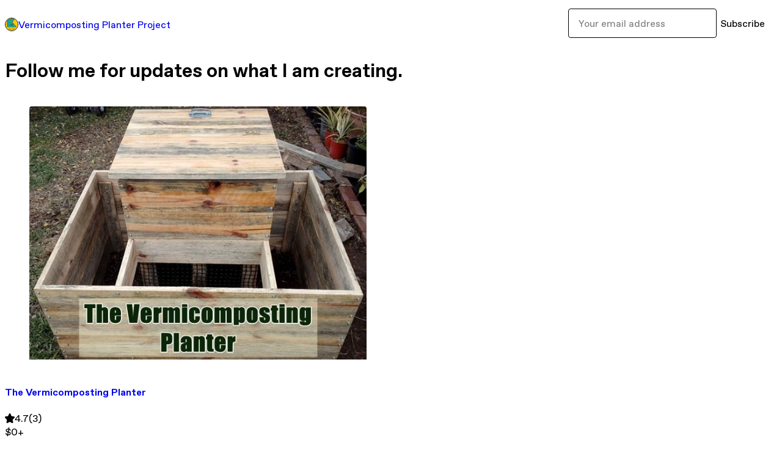

--- FILE ---
content_type: text/html; charset=utf-8
request_url: https://wormplanter.gumroad.com/
body_size: 3573
content:
<!DOCTYPE html>
<html lang="en">
  <head prefix="og: http://ogp.me/ns# fb: http://ogp.me/ns/fb# gumroad: http://ogp.me/ns/fb/gumroad#">
    <link rel="dns-prefetch" href="//assets.gumroad.com">
    <link rel="dns-prefetch" href="//static-2.gumroad.com">
    <link rel="dns-prefetch" href="//public-files.gumroad.com">
  <title inertia>Vermicomposting Planter Project</title>
  <meta name="action-cable-url" content="wss://cable.gumroad.com/cable" />
  <link rel="stylesheet" crossorigin="anonymous" href="https://assets.gumroad.com/packs/css/design-93f8cfce.css" />
    <style>:root{--accent: 54 169 174;--contrast-accent: 255 255 255;--font-family: "ABC Favorit", "ABC Favorit", sans-serif;--color: 0 0 0;--primary: var(--color);--contrast-primary: 255 255 255;--filled: 255 255 255;--contrast-filled: var(--color);--body-bg: #ffffff;--active-bg: rgb(var(--color) / var(--gray-1));--border-alpha: 1}body{background-color:#ffffff;color:#000;font-family:"ABC Favorit", "ABC Favorit", sans-serif}
</style>

  <meta name="csrf-param" content="authenticity_token" />
<meta name="csrf-token" content="la8ESVho89kpSpkb6hEa-U9xmUD9Fzz8D5pQosy9tHDWxF0eycgBUD-mBybHYFsWWxiZVmMEXsYgnnmJKc-8kQ" />
  <meta charset="utf-8">
  <meta content="149071038533330" property="fb:app_id">
  <meta content="http://www.facebook.com/gumroad" property="fb:page_id">
  <meta property="twitter:site" value="@gumroad">
  
    <meta content="Gumroad" property="og:site_name">
    <meta content="website" property="og:type">
      <meta content="Follow me for updates on what I am creating." name="description">
    <meta content="Follow me for updates on what I am creating." property="og:description">
  <meta property="og:image" content="https://assets.gumroad.com/assets/gumroad-default-avatar-5-623b6723477dd15920db554b0a4e9aac6a5e41159fd3d7bb4c9f9745a44e4f85.png">
  <meta property="og:image:alt" content="Vermicomposting Planter Project&#39;s profile picture">
  <meta property="og:title" content="Vermicomposting Planter Project">
  <meta property="gr:google_analytics:enabled" content="true">
  <meta property="gr:fb_pixel:enabled" content="true">
  <meta property="gr:logged_in_user:id" content="">
  <meta property="gr:environment" value="production">
  <meta property="gr:page:type" content="">
  <meta property="gr:facebook_sdk:enabled" content="false">
  <meta content="initial-scale = 1.0, width = device-width" name="viewport">
  <meta property="stripe:pk" value="pk_live_Db80xIzLPWhKo1byPrnERmym">
  <meta property="stripe:api_version" value="2023-10-16; risk_in_requirements_beta=v1; retrieve_tax_forms_beta=v1;">
  <link href="/opensearch.xml" rel="search" type="application/opensearchdescription+xml" title="Gumroad">
  
    <link href="https://assets.gumroad.com/assets/gumroad-default-avatar-5-623b6723477dd15920db554b0a4e9aac6a5e41159fd3d7bb4c9f9745a44e4f85.png" rel="shortcut icon">
</head>

  <body id="user_page" class="group/body mac custom-domain" style="">
    <div id="design-settings" data-settings="{&quot;font&quot;:{&quot;name&quot;:&quot;ABC Favorit&quot;,&quot;url&quot;:&quot;https://assets.gumroad.com/assets/ABCFavorit-Regular-26182c8c3addf6e4f8889817249c23b22c93233a8212e5e86574459e4dc926e2.woff2&quot;}}" style="display: none;"></div>
    <div id="user-agent-info" data-settings="{&quot;is_mobile&quot;:false}" style="display: none;"></div>
    <div class="react-entry-point" style="display:contents" id="Alert-react-component-8255986b-6ab9-4499-818b-4635de4cb8de"><div class="fixed top-4 left-1/2 z-100 w-max max-w-[calc(100vw-2rem)] rounded bg-background md:max-w-sm invisible" style="transform:translateX(-50%) translateY(calc(-100% - var(--spacer-4)));transition:all 0.3s ease-out 0.5s"><div role="alert" class="flex items-start gap-2 rounded border border-border p-3"><div class="flex-1"><div></div></div></div></div></div>
      <script type="application/json" class="js-react-on-rails-component" data-component-name="Alert" data-dom-id="Alert-react-component-8255986b-6ab9-4499-818b-4635de4cb8de">{"initial":null}</script>
      


    <div class="flex flex-col lg:flex-row h-screen">
      <main class="flex-1 flex flex-col lg:h-screen overflow-y-auto">
        <div class="flex-1 flex flex-col">
          


<script type="application/json" id="js-react-on-rails-context">{"railsEnv":"production","inMailer":false,"i18nLocale":"en","i18nDefaultLocale":"en","rorVersion":"14.0.4","rorPro":false,"href":"https://wormplanter.gumroad.com/","location":"/","scheme":"https","host":"wormplanter.gumroad.com","port":null,"pathname":"/","search":null,"httpAcceptLanguage":null,"design_settings":{"font":{"name":"ABC Favorit","url":"https://assets.gumroad.com/assets/ABCFavorit-Regular-26182c8c3addf6e4f8889817249c23b22c93233a8212e5e86574459e4dc926e2.woff2"}},"domain_settings":{"scheme":"https","app_domain":"gumroad.com","root_domain":"gumroad.com","short_domain":"gum.co","discover_domain":"gumroad.com","third_party_analytics_domain":"gumroad-analytics.com","api_domain":"api.gumroad.com"},"user_agent_info":{"is_mobile":false},"logged_in_user":null,"current_seller":null,"csp_nonce":"tYGXFN9S2JE790cNjL6tCTOmbuhgvRhcwCKNwNZpFM4=","locale":"en-US","feature_flags":{"require_email_typo_acknowledgment":true,"disable_stripe_signup":true},"serverSide":false}</script>
<div class="react-entry-point" style="display:contents" id="Profile-react-component-c2fac008-d92b-45ae-ac6f-ad2bc24f98c8"><div class="flex min-h-full flex-col"><header class="z-20 border-border bg-background text-lg lg:border-b lg:px-4 lg:py-6"><div class="mx-auto flex max-w-6xl flex-wrap lg:flex-nowrap lg:items-center lg:gap-6"><div class="relative flex grow items-center gap-3 border-b border-border px-4 py-8 lg:flex-1 lg:border-0 lg:p-0"><img class="user-avatar" src="https://assets.gumroad.com/assets/gumroad-default-avatar-5-623b6723477dd15920db554b0a4e9aac6a5e41159fd3d7bb4c9f9745a44e4f85.png" alt="Profile Picture"/><a href="/" class="no-underline">Vermicomposting Planter Project</a></div><div class="flex basis-full items-center gap-3 border-b border-border px-4 py-8 lg:basis-auto lg:border-0 lg:p-0"><form style="flex-grow:1" novalidate=""><fieldset class=""><div class="flex gap-2"><input type="email" class="flex-1" placeholder="Your email address" value=""/><button class="inline-flex items-center justify-center gap-2 cursor-pointer border border-border rounded text-current font-[inherit] no-underline transition-transform hover:-translate-1 hover:shadow active:translate-0 active:shadow-none disabled:opacity-30 disabled:hover:translate-0 disabled:hover:shadow-none px-4 py-3 text-base leading-[1.4] bg-transparent" type="submit">Subscribe</button></div></fieldset></form></div></div></header><main class="flex-1"><header class="border-b border-border"><div class="mx-auto grid w-full max-w-6xl grid-cols-1 gap-4 px-4 py-8 lg:px-0"><h1 class="whitespace-pre-line">Follow me for updates on what I am creating.</h1></div></header><section class="relative border-b border-border px-4 py-8 lg:py-16" id="LznmvTaTZAUcDoCrPHpkYg=="><div class="mx-auto grid w-full max-w-6xl gap-6"><div class="grid grid-cols-1 items-start gap-x-16 gap-y-8"><div><div class="@container"><div class="grid grid-cols-2 gap-4 @xl:grid-cols-3 @3xl:grid-cols-4 @4xl:grid-cols-5 lg:grid-cols-2! lg:@3xl:grid-cols-3! lg:@5xl:grid-cols-4! lg:@7xl:grid-cols-5!"><article class="relative flex flex-col rounded border border-border bg-background transition-all duration-150 hover:shadow"><figure class="aspect-square overflow-hidden rounded-t border-b border-border bg-(image:--product-cover-placeholder) bg-cover [&amp;_img]:size-full [&amp;_img]:object-cover"><img src="https://public-files.gumroad.com/at3erm57x8deuy922r5ty21rto5d"/></figure><header class="flex flex-1 flex-col gap-3 border-b border-border p-4"><a href="https://wormplanter.gumroad.com/l/vermicomposting-planter?layout=profile" class="stretched-link"><h4 itemProp="name" class="line-clamp-4 lg:text-xl">The Vermicomposting Planter</h4></a><div class="flex shrink-0 items-center gap-1" aria-label="Rating"><span class="icon icon-solid-star"></span><span class="rating-average">4.7</span><span title="4.7 ratings">(3)</span></div></header><footer class="flex divide-x divide-border"><div class="flex-1 p-4"><div itemscope="" itemProp="offers" itemType="https://schema.org/Offer" class="flex items-center"><span class="group/tooltip relative inline-grid right"><span aria-describedby=":R1cmr6:" style="display:contents"><div class="relative grid grid-flow-col border border-r-0 border-border"><div class="bg-accent px-2 py-1 text-accent-foreground" itemProp="price" content="0">$0<!-- -->+</div><div class="border-border border-r-transparent border-[calc(0.5lh+--spacing(1))] border-l-1"></div><div class="absolute top-0 right-px bottom-0 border-accent border-r-transparent border-[calc(0.5lh+--spacing(1))] border-l-1"></div></div></span><span role="tooltip" id=":R1cmr6:" class="absolute z-30 hidden w-40 max-w-max rounded-md bg-primary p-3 text-primary-foreground group-focus-within/tooltip:block group-hover/tooltip:block top-1/2 -translate-y-1/2 left-full translate-x-2"><div class="absolute border-6 border-transparent top-1/2 -translate-y-1/2 right-full border-r-primary"></div>$0<!-- -->+</span></span><link itemProp="url" href="https://wormplanter.gumroad.com/l/vermicomposting-planter?layout=profile"/><div itemProp="availability" hidden="">https://schema.org/InStock</div><div itemProp="priceCurrency" hidden="">usd</div></div></div></footer></article></div></div></div></div></div></section><footer class="px-4 py-8 text-center mx-auto w-full max-w-6xl lg:py-6 lg:text-left"><div>Powered by <a href="https://gumroad.com/" class="logo-full" aria-label="Gumroad"></a></div></footer></main></div></div>
      <script type="application/json" class="js-react-on-rails-component" data-component-name="Profile" data-dom-id="Profile-react-component-c2fac008-d92b-45ae-ac6f-ad2bc24f98c8">{"currency_code":"usd","show_ratings_filter":true,"creator_profile":{"external_id":"1245213368644","avatar_url":"https://assets.gumroad.com/assets/gumroad-default-avatar-5-623b6723477dd15920db554b0a4e9aac6a5e41159fd3d7bb4c9f9745a44e4f85.png","name":"Vermicomposting Planter Project","twitter_handle":null,"subdomain":"wormplanter.gumroad.com"},"sections":[{"id":"LznmvTaTZAUcDoCrPHpkYg==","header":null,"type":"SellerProfileProductsSection","show_filters":false,"default_product_sort":"page_layout","search_results":{"total":1,"tags_data":[],"filetypes_data":[{"key":"mp4","doc_count":1},{"key":"png","doc_count":1},{"key":"xls","doc_count":1}],"products":[{"id":"tJT-gQk4G-dPFwHbnwzlQg==","permalink":"ymcUo","name":"The Vermicomposting Planter","seller":null,"ratings":{"count":3,"average":4.7},"thumbnail_url":"https://public-files.gumroad.com/at3erm57x8deuy922r5ty21rto5d","native_type":"digital","quantity_remaining":null,"is_sales_limited":false,"price_cents":0,"currency_code":"usd","is_pay_what_you_want":true,"url":"https://wormplanter.gumroad.com/l/vermicomposting-planter?layout=profile","duration_in_months":null,"recurrence":null}]}}],"bio":"Follow me for updates on what I am creating.","tabs":[{"name":"Products","sections":["LznmvTaTZAUcDoCrPHpkYg=="]}]}</script>
      


        </div>
      </main>
    </div>
    <script src="https://assets.gumroad.com/assets/application-cbf244e9109e70d7b04497041636f00173a1e588f9b879b3a3ef11f8dfb86e5c.js" type="c6076cba8e45a445d9147e2e-text/javascript"></script>
    
        <script src="https://assets.gumroad.com/packs/js/webpack-runtime-888eef57a8d7604f460a.js" defer="defer" type="c6076cba8e45a445d9147e2e-text/javascript"></script>
<script src="https://assets.gumroad.com/packs/js/webpack-commons-92c2d6d7f472ae0bd401.js" defer="defer" type="c6076cba8e45a445d9147e2e-text/javascript"></script>
<script src="https://assets.gumroad.com/packs/js/9854-1257cb4ac4e1d5cd629d.js" defer="defer" type="c6076cba8e45a445d9147e2e-text/javascript"></script>
<script src="https://assets.gumroad.com/packs/js/4310-8e30f8c83c57f5ce1cdf.js" defer="defer" type="c6076cba8e45a445d9147e2e-text/javascript"></script>
<script src="https://assets.gumroad.com/packs/js/9495-8ae065d394d5a18042dc.js" defer="defer" type="c6076cba8e45a445d9147e2e-text/javascript"></script>
<script src="https://assets.gumroad.com/packs/js/user-fd036160ebff11853ca1.js" defer="defer" type="c6076cba8e45a445d9147e2e-text/javascript"></script>

  <script src="/cdn-cgi/scripts/7d0fa10a/cloudflare-static/rocket-loader.min.js" data-cf-settings="c6076cba8e45a445d9147e2e-|49" defer></script><script defer src="https://static.cloudflareinsights.com/beacon.min.js/vcd15cbe7772f49c399c6a5babf22c1241717689176015" integrity="sha512-ZpsOmlRQV6y907TI0dKBHq9Md29nnaEIPlkf84rnaERnq6zvWvPUqr2ft8M1aS28oN72PdrCzSjY4U6VaAw1EQ==" nonce="tYGXFN9S2JE790cNjL6tCTOmbuhgvRhcwCKNwNZpFM4=" data-cf-beacon='{"rayId":"9c1594354d86b6ed","version":"2025.9.1","serverTiming":{"name":{"cfExtPri":true,"cfEdge":true,"cfOrigin":true,"cfL4":true,"cfSpeedBrain":true,"cfCacheStatus":true}},"token":"5070e21320304a1ba2b0a42ce9682840","b":1}' crossorigin="anonymous"></script>
</body>
</html>
